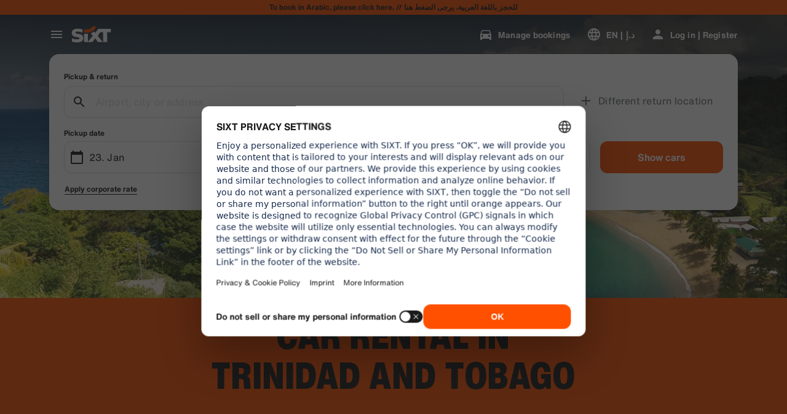

--- FILE ---
content_type: application/javascript
request_url: https://web.cmp.usercentrics.eu/ui/v/3.94.0/getToastifyStyle.3599ef55.js
body_size: 393
content:
!function(t,e,r,o,i){var n="u">typeof globalThis?globalThis:"u">typeof self?self:"u">typeof window?window:"u">typeof global?global:{},a="function"==typeof n[o]&&n[o],s=a.cache||{},f="u">typeof module&&"function"==typeof module.require&&module.require.bind(module);function l(e,r){if(!s[e]){if(!t[e]){var i="function"==typeof n[o]&&n[o];if(!r&&i)return i(e,!0);if(a)return a(e,!0);if(f&&"string"==typeof e)return f(e);var p=Error("Cannot find module '"+e+"'");throw p.code="MODULE_NOT_FOUND",p}c.resolve=function(r){var o=t[e][1][r];return null!=o?o:r},c.cache={};var u=s[e]=new l.Module(e);t[e][0].call(u.exports,c,u,u.exports,n)}return s[e].exports;function c(t){var e=c.resolve(t);return!1===e?{}:l(e)}}l.isParcelRequire=!0,l.Module=function(t){this.id=t,this.bundle=l,this.exports={}},l.modules=t,l.cache=s,l.parent=a,l.register=function(e,r){t[e]=[function(t,e){e.exports=r},{}]},Object.defineProperty(l,"root",{get:function(){return n[o]}}),n[o]=l;for(var p=0;p<e.length;p++)l(e[p])}({bqgDI:[function(t,e,r,o){var i,n=t("@parcel/transformer-js/src/esmodule-helpers.js");n.defineInteropFlag(r),n.export(r,"getToastifyStyle",()=>f);var a=t("@swc/helpers/_/_async_to_generator"),s=t("@swc/helpers/_/_ts_generator"),f=(i=(0,a._)(function(){return(0,s._)(this,function(e){return[2,t("d5ba3b2bb1245434")]})}),function(){return i.apply(this,arguments)})},{"@swc/helpers/_/_async_to_generator":"ikWho","@swc/helpers/_/_ts_generator":"5QDKs",d5ba3b2bb1245434:"lKtIA","@parcel/transformer-js/src/esmodule-helpers.js":"2NI3S"}],lKtIA:[function(t,e,r,o){e.exports=Promise.resolve(".toastify{color:#fff;opacity:0;cursor:pointer;z-index:2147483647;background:linear-gradient(135deg,#73a5ff,#5477f5);border-radius:20px;align-items:center;max-width:calc(50% - 20px);padding:12px 20px;text-decoration:none;transition:all .4s cubic-bezier(.215,.61,.355,1);display:flex;position:fixed;box-shadow:0 3px 6px -1px rgba(0,0,0,.12),0 10px 36px -4px rgba(77,96,232,.3)}.toastify.on{opacity:1}.toast-close{color:#fff;cursor:pointer;opacity:.4;background:0 0;border:0;padding:8px;font-family:inherit;font-size:1em}.toastify-right{right:15px}.toastify-left{left:15px}.toastify-top{top:40px}.toastify-bottom{bottom:40px}.toastify-rounded{border-radius:25px}.toastify-avatar{border-radius:4px;width:2em;height:2em;margin-right:15px}.toastify-center{max-width:-moz-fit-content;margin-left:auto;margin-right:auto;left:0;right:0}@media only screen and (max-width:360px){.toastify-right,.toastify-left{max-width:-moz-fit-content;max-width:fit-content;margin-left:auto;margin-right:auto;left:0;right:0}}")},{}]},[],0,"parcelRequire94c2");

--- FILE ---
content_type: application/javascript
request_url: https://www.sixt.ae/webapp/customer-settings/intl-customerSettings-en-AE.e8c5d3841862f80c.js
body_size: 4876
content:
"use strict";(self.webpackChunk_sixt_web_customer_settings=self.webpackChunk_sixt_web_customer_settings||[]).push([["293"],{69427:function(e,t,o){function i(e,t,o){return t in e?Object.defineProperty(e,t,{value:o,enumerable:!0,configurable:!0,writable:!0}):e[t]=o,e}o.r(t),o.d(t,{TranslationCustomerSettingsENAE:()=>r});class r{getCongratulationFormProfileId(e){return"Your profile number: ".concat(e)}getCongratulationFormProfileStatus(e){return"Your profile status: SIXT ".concat(e)}getCountDownTextCs(e){return"Didn't receive a code? Check your spam folder or request a new code in ".concat(e," min.")}getCs_check_email_description(e){return"We’ve sent a password reset link to ".concat(e,".")}getHiName(e){return"Hi, ".concat(e)}getImprintLink(e){return"[Imprint](".concat(e,")")}getLccLocalePromptRedirect(e){return"".concat(e)}getLoyalty_points(e){return"".concat(e," points")}getLoyalty_terms_text(e,t){return"I agree to [Terms and Conditions](".concat(e,") and the [Membership Agreement](").concat(t,") of SIXT ONE.")}getOtpBlockedSubtitleNoPasswordCs(e){return"After ".concat(e," minutes, you can sign in again with a one-time login code.")}getOtpFormSubtitleCs(e){return"Enter the code sent to ".concat(e,".")}getOtpSublineSms(e,t){return"Log in with the code sent to ".concat(e," & your mobile number ").concat(t)}getOtp_incorrect_code_error_msg(e){return"Incorrect code. Re-enter the correct code or request a new one in ".concat(e," min.")}getOtp_locked_subtitle(e){return"Securing your personal data is very important to us. You can try logging in again after ".concat(e," minutes.")}getPasswordFormSubtitle(e){return"Use the password for your SIXT account registered to ".concat(e,".")}getPaste_value_from_clipboard_btn_text(e){return'Paste "'.concat(e,'" from clipboard')}getSeeOurPrivacyPolicyLink(e){return"See our [Privacy Policy](".concat(e,").")}getSeeOurTermsAndPrivacyPolicy(e,t){return"See our [Terms & conditions](".concat(e,") and [Privacy Policy](").concat(t,")")}getVerifyEmailSubTitle(e){return"We have sent the code to ".concat(e)}getZenAuthOtpSubline(e){return"Sign in with the code sent to ".concat(e)}constructor(){i(this,"AddBookingProfile","Add booking profile"),i(this,"AreYouSure","Are you sure?"),i(this,"B2BRegistrationEmailPlaceholder","Your email address"),i(this,"B2b_book_selected_profile_cta","Book with selected profile"),i(this,"B2b_business_category","Business"),i(this,"B2b_personal_category","Personal"),i(this,"B2b_select_profile_subtitle","Select one of your existing profiles for your next rental or create a new SIXT business profile."),i(this,"B2b_select_profile_title","Welcome back to SIXT business"),i(this,"B2b_select_profile_without_creation_subtitle","Select one of your profiles for booking your next rental."),i(this,"BaseLogIn","Sign in"),i(this,"Bookings","Bookings"),i(this,"BusinessHubTab","Business hub"),i(this,"BusinessProfileDesktopContent","Log in to an existing profile or create a new SIXT business profile. Benefits include special rates for your company and access to SIXT rent, share, and ride within the SIXT App."),i(this,"BusinessProfileMobileContent","Log in with an existing profile or create a new business profile."),i(this,"ChooseProfile","Choose a profile"),i(this,"CodeExpiredMessageCs","Your code has expired."),i(this,"CodeInputLabelCs","Your 6-digit code"),i(this,"CongratulationFormCongratulationDescription","You can continue in the app. This is not mandatory for business rent usage."),i(this,"CongratulationFormCongratulationHeadline","Your business profile has been successfully created!"),i(this,"CongratulationFormDigitalCardText","Please make sure to use your business profile number for all SIXT rent bookings on the SIXT website and other booking channels."),i(this,"CongratulationFormDownloadApp","Download the App"),i(this,"CongratulationFormWebsiteAppText","Download the SIXT app, log in with your email and explore SIXT rent, SIXT ride and SIXT share."),i(this,"Continue","Next"),i(this,"ContinueProfileButton","Continue with selected profile"),i(this,"Country_selector_other_label","Other countries"),i(this,"Country_selector_suggested_label","Suggested"),i(this,"CreateAccountCta","Create account"),i(this,"CreateAccountSubtitle","Having an account provides more convenience for all your bookings."),i(this,"CreateAccountTitle","Complete your account"),i(this,"Cs_check_email_cta","Resend email"),i(this,"Cs_check_email_heading","Check your email"),i(this,"Cs_login_form_subline","Book faster. Travel smarter."),i(this,"Cs_loyalty_menu_tile_enrolled","SIXT ONE"),i(this,"Cs_loyalty_menu_tile_not_enrolled","SIXT ONE"),i(this,"CurrencyTab","Currency"),i(this,"FieldCannotBeEmptyError","Required field must be completed."),i(this,"FirstNamePlaceholder","Your first name"),i(this,"FirstNameValidationError","First name missing"),i(this,"ForgotPasswordCta","Forgot password"),i(this,"FormActionFinish","Finish"),i(this,"FormSignUpFirstName","First name"),i(this,"FormSignUpHeadline","Welcome aboard"),i(this,"FormSignUpInvalidFirstName","Please enter your name"),i(this,"FormSignUpInvalidLastName","Please provide us with your last name"),i(this,"FormSignUpLastName","Surname"),i(this,"FormSignUpSubHeadline","Nice to meet you! Let's get to know each other better."),i(this,"GetResetLink","Send reset link"),i(this,"GlobalErrorUnhandled","Unable to login. Please try again."),i(this,"IncorrectPasswordError","This password is incorrect, please try again."),i(this,"InputAccountNumber","Account number (KDNR)"),i(this,"InputEmail","Email"),i(this,"InputPassword","Password"),i(this,"InputRateKey","Rate-key"),i(this,"LanguageAndCountryTab","Language & Region"),i(this,"Language_switcher_subtitle_most_popular","Most popular"),i(this,"Language_switcher_subtitle_other_languages","More languages"),i(this,"LastNamePlaceholder","Your last name"),i(this,"LastNameValidationError","Last name missing"),i(this,"LccLanguagePromptClose","Close"),i(this,"LccLocalePromptDismiss","Dismiss"),i(this,"LccLocalePromptLccOpen","Other"),i(this,"LccLocalePromptStatement","It looks like your browser is set to a different language. Would you like to switch?"),i(this,"LccSwitcherChangeCurrency","Change currency"),i(this,"LccSwitcherChangeLanguageOrCurrency","Change language or currency"),i(this,"LogInOrCreateAccount","Log in or register"),i(this,"LogInOrCreateAccountSubtitle","Access seamless checkouts and easy trip management when you log in or create an account in just a few clicks."),i(this,"LoginButtonBookingProfile","Booking profile"),i(this,"LoginButtonProfile","Log in | Register"),i(this,"LoginCta","Login"),i(this,"LoginFormContinueWithApple","Continue with Apple"),i(this,"LoginFormContinueWithGoogle","Continue with Google"),i(this,"LoginFormGoogleCookiesDisabledError","To log in via Google, enable cookies in your browser's data and privacy settings."),i(this,"LoginFormSSOError","Unfortunately, we can’t forward you to your login. Please try another login method. "),i(this,"Login_cta","Log in"),i(this,"Login_dont_have_account_label","Don’t have an account?"),i(this,"Logout","Logout"),i(this,"Loyalty_benefit_item1","Book with rental points"),i(this,"Loyalty_benefit_item2","Free additional driver"),i(this,"Loyalty_benefit_item3","Free upgrade"),i(this,"Loyalty_benefit_item4","Faster checkout"),i(this,"Loyalty_enrolled_pending_message","You’ve signed up! You can see your benefits in your account shortly."),i(this,"Loyalty_enrolled_success_message","Welcome to SIXT ONE! Book now and start earning points."),i(this,"Loyalty_enrollment_cooldown_error_cta","Ok"),i(this,"Loyalty_enrollment_cooldown_error_subtitle","We're excited you'd like to come back to our rewards program! You can re-enroll in the SIXT ONE section of your account 48 hours after you've cancelled."),i(this,"Loyalty_enrollment_cooldown_error_title","You can re-join soon"),i(this,"Loyalty_enrollment_lss_b2c_main_cta","Book and earn points"),i(this,"Loyalty_enrollment_lss_b2c_page_subtitle","Start earning points with your next booking. View your benefits in the SIXT ONE section of your account anytime."),i(this,"Loyalty_enrollment_lss_b2c_page_title","You've joined our rewards program!"),i(this,"Loyalty_enrollment_lss_cto_page_subtitle","View your benefits in the SIXT ONE section of your account."),i(this,"Loyalty_enrollment_lss_cto_page_title","Welcome to our rewards program!"),i(this,"Loyalty_enrollment_lss_cto_secondary_cta","View benefits"),i(this,"Loyalty_enrollment_lss_status_match_page_subtitle","You're now a member of our rewards program SIXT ONE. Start booking with your new benefits."),i(this,"Loyalty_enrollment_lss_status_match_page_title","We matched your status!"),i(this,"Loyalty_join_benefit_item1","Earn points when you rent"),i(this,"Loyalty_join_benefit_item2","Easily redeem points for savings"),i(this,"Loyalty_join_benefit_item3","Unlock higher status tiers with more benefits"),i(this,"Loyalty_join_benefit_item4","Use the SIXT app to skip the counter"),i(this,"Loyalty_join_country_other","All other countries"),i(this,"Loyalty_join_country_popular","Suggested countries"),i(this,"Loyalty_join_cta","Join SIXT ONE now"),i(this,"Loyalty_join_cto_benefit_item1","Redeem your earned points for savings on personal rentals"),i(this,"Loyalty_join_cto_benefit_item2","Unlock higher status tiers with more amazing benefits"),i(this,"Loyalty_join_cto_benefit_item3","Use the SIXT app to skip the counter"),i(this,"Loyalty_join_cto_subtitle","Our rewards program allows you to earn points from both business and personal bookings!"),i(this,"Loyalty_join_cto_title","Join our rewards program"),i(this,"Loyalty_join_later_cta","Join later"),i(this,"Loyalty_join_subtitle","We launched a new rewards program with exciting benefits:"),i(this,"Loyalty_join_title","Join our rewards program"),i(this,"Loyalty_label","SIXT ONE"),i(this,"Loyalty_not_available_subtitle","Unfortunately SIXT ONE is not available yet in your country. We will inform you once you can join."),i(this,"Loyalty_not_available_title","SIXT ONE is coming soon"),i(this,"Loyalty_welcome_subtitle","Start earning points with every future booking and start to use your benefits."),i(this,"Loyalty_welcome_title","Welcome to Orange"),i(this,"Loyalty_welcome_to_program_label","You're now a SIXT ONE member! Complete a rental to start earning points."),i(this,"Marketing_communication_consent_text","I allow SIXT to send marketing communications."),i(this,"MciLoginFormEmailSubmitButton","Continue with email"),i(this,"OfferListItemOr","or"),i(this,"Ok","OK"),i(this,"Or_login_with_label","or log in with"),i(this,"OtpBlockedNavBarTitleCs","Number of attempts exceeded"),i(this,"OtpBlockedSecondaryBtnCs","Return to homepage"),i(this,"OtpBlockedSubtitleCs","You will be able to use a code to log in later or log in now with your account password. Protecting the safety of your account access is our highest priority."),i(this,"OtpBlockedTitleCs","Your account is temporarily locked"),i(this,"OtpExpired","Verification code has expired. Resend code and try again."),i(this,"OtpFormTitleCs","Check your email"),i(this,"OtpRetryLimitReached","You've reached the limit of retry attempts. Please request a new code."),i(this,"Otp_resend_code_btn_text","Get new code"),i(this,"Otp_resend_subline","This code has expired. Request a new one to continue."),i(this,"PasswordFormTitle","Enter your password"),i(this,"PasswordPlaceholder","Your password"),i(this,"PasswordValidationDigitsError","At least 1 number"),i(this,"PasswordValidationError","Password criteria not met"),i(this,"PasswordValidationErrorDigitsError","At least one digit"),i(this,"PasswordValidationErrorLowercaseError","At least one lowercase"),i(this,"PasswordValidationErrorMaxLength","Maximum 50 characters"),i(this,"PasswordValidationErrorMinLength","Minimum of 8 characters"),i(this,"PasswordValidationErrorSpecialCharError","At least one special character"),i(this,"PasswordValidationErrorUppercaseError","At least one uppercase"),i(this,"PasswordValidationErrorWhitespaceError","Cannot contain whitespace at the start or end."),i(this,"PasswordValidationLowercaseError","At least 1 lowercase letter"),i(this,"PasswordValidationMinLengthError","At least 8 characters"),i(this,"PasswordValidationSpecialCharError","At least 1 special character"),i(this,"PasswordValidationSuccess","All password criteria met"),i(this,"PasswordValidationUppercaseError","At least 1 uppercase letter"),i(this,"PreCtoBenefit1","Special rates through your company"),i(this,"PreCtoBenefit2","Innovative, digital rental services"),i(this,"PreCtoBenefit3","All mobility solutions in one app: SIXT rent, share, and ride"),i(this,"PreCtoButton","Create new business profile"),i(this,"PreCtoSubtitle","Create a new SIXT business profile to enjoy:"),i(this,"PreCtoTitle","Your SIXT business profile is waiting for you"),i(this,"RateKeyValidationErrorCompanyNotFound","The company you selected is no longer a corporate customer. Please contact customer support."),i(this,"RateKeyValidationErrorWrongRateKey","Wrong rate key."),i(this,"RequestOtpCta","Request verification code"),i(this,"RequiredField","Required field"),i(this,"RequiredPasswordError","Please enter your password."),i(this,"ResendCodeCs","Resend code"),i(this,"Retry","Retry"),i(this,"SearchCurrencyLabel","Search for currency"),i(this,"SearchLanguageAndCountryLabel","Search for language or region"),i(this,"SelectKdnrFormSelectCountry","Select country"),i(this,"Signup_country_of_residence_label","Country of residence"),i(this,"Signup_otp_heading","Confirm your identity"),i(this,"Signup_success_snackbar","Your account is created!"),i(this,"Skip","Skip"),i(this,"SkipForNow","Skip for now"),i(this,"SomethingWentWrongPleaseTryAgain","Something went wrong. Please try again."),i(this,"SubscriptionsTitle","Subscriptions"),i(this,"SuggestedTitle","Suggested"),i(this,"SupportOr","Or"),i(this,"TryLaterCs","Close"),i(this,"UseLoginCodeCta","Use login code instead"),i(this,"UsePasswordOptionCs","Use password instead"),i(this,"UserDetailsHelpLink","Help"),i(this,"UserDetailsManageBookings","Manage bookings"),i(this,"UserDetailsProfiles","Profiles"),i(this,"UserDetailsRideHistory","Ride History & Receipts"),i(this,"UserDetailsSelectProfile","Select Booking Profile"),i(this,"UserSectionPersonalDetails","Personal details"),i(this,"ValidateEmail","Your email should look like example@example.com"),i(this,"ValidatePositiveNumber","Only numbers are allowed"),i(this,"Verify","Verify"),i(this,"VerifyEmailSkipSubline","Please keep in mind it is important to verify your email id for a seemless experience."),i(this,"VerifyEmailTitle","Verify your email"),i(this,"VerifyNow","Verify now"),i(this,"View_details_cta","View details"),i(this,"View_profile_details_cta","View profile details"),i(this,"WrongOtpErrorCs","Incorrect code. Try again or request a new code."),i(this,"WrongVerificationCode","Wrong verification code"),i(this,"ZenAuthBackToLoginLink","Back to sign in"),i(this,"ZenAuthCorporateRateButton","Use corporate rate"),i(this,"ZenAuthCorporateRateHeadline","Use corporate rate"),i(this,"ZenAuthCorporateSignup","No business rate yet? Register your company here"),i(this,"ZenAuthEmailHeadline","Create account or sign in"),i(this,"ZenAuthEmailTooltip","You can log in with your email, your SIXT card number, or your corporate account number."),i(this,"ZenAuthForgotPassworHeadline","Forgot password"),i(this,"ZenAuthForgotPasswordDescription","Help us find your account and we'll reset your password."),i(this,"ZenAuthInvalidOtp","Incorrect code. Check your email and try again."),i(this,"ZenAuthOtpExpiresIn","until code expires"),i(this,"ZenAuthOtpHeadline","Enter code"),i(this,"ZenAuthOtpHeadlineBlockedUser","You've reached the entry limit."),i(this,"ZenAuthOtpHeadlineExpired","Code has expired"),i(this,"ZenAuthOtpHeadlineLimitReached","Too many failed attempts"),i(this,"ZenAuthOtpReceiveNewCode","Request new code"),i(this,"ZenAuthOtpResendCode","Request new code"),i(this,"ZenAuthOtpSublineBlockedUser","Code has been entered incorrectly too many times in a row. Request a new code in one hour or sign in with your password instead."),i(this,"ZenAuthOtpSublineExpired","The time associated with your temporary code has expired."),i(this,"ZenAuthOtpSublineLimitReached","The code has been entered incorrectly too many times."),i(this,"ZenAuthOtpTryAnotherEmail","Use another email"),i(this,"ZenAuthPasswordError","Incorrect password. Please try again."),i(this,"ZenAuthPasswordForgot","Forgot your password?"),i(this,"ZenAuthPasswordHeadline","Welcome back"),i(this,"ZenAuthPasswordLogin","Sign in with password"),i(this,"ZenAuthPrivacyLink","Privacy policy"),i(this,"ZenAuthRateKeyHeadline","Enter rate-key"),i(this,"ZenAuthRemoveCorporateRateButton","Remove corporate rate"),i(this,"ZenAuthRemoveCorporateRateHeadline"," You\xa0can't sign in\xa0while\xa0using\xa0a\xa0corporate\xa0rate"),i(this,"ZenAuthRemoveCorporateRateSubline","Corporate rates can only be used when booking as a guest. If you would like to sign in to your account, please remove the corporate rate."),i(this,"ZenAuthResetLinkSentDescription","Check your email for a link to reset your password. If it doesn't appear within a few minutes, check your spam folder."),i(this,"ZenAuthResetLinkSentHeadline","Password reset link sent"),i(this,"ZenAuthSignupForCorporate","Sign up for a corporate account here"),i(this,"ZenAuthTermsLink","Terms & conditions")}}}}]);
//# sourceMappingURL=intl-customerSettings-en-AE.e8c5d3841862f80c.js.map

--- FILE ---
content_type: application/javascript
request_url: https://www.sixt.ae/webapp/chatbot/intl-chatbot-en-AE.fb606555ae6650c0.js
body_size: 376
content:
"use strict";(self.webpackChunk_sixt_web_chatbot=self.webpackChunk_sixt_web_chatbot||[]).push([["11043"],{50205:function(t,e,a){function n(t,e,a){return e in t?Object.defineProperty(t,e,{value:a,enumerable:!0,configurable:!0,writable:!0}):t[e]=a,t}a.r(e),a.d(e,{TranslationChatbotENAE:()=>r});class r{constructor(){n(this,"SmartBannerClose","Close"),n(this,"SmartBannerCta","To the App"),n(this,"SmartBannerSubtitle","Book and manage with ease."),n(this,"SmartBannerTitle","SIXT App")}}}}]);
//# sourceMappingURL=intl-chatbot-en-AE.fb606555ae6650c0.js.map